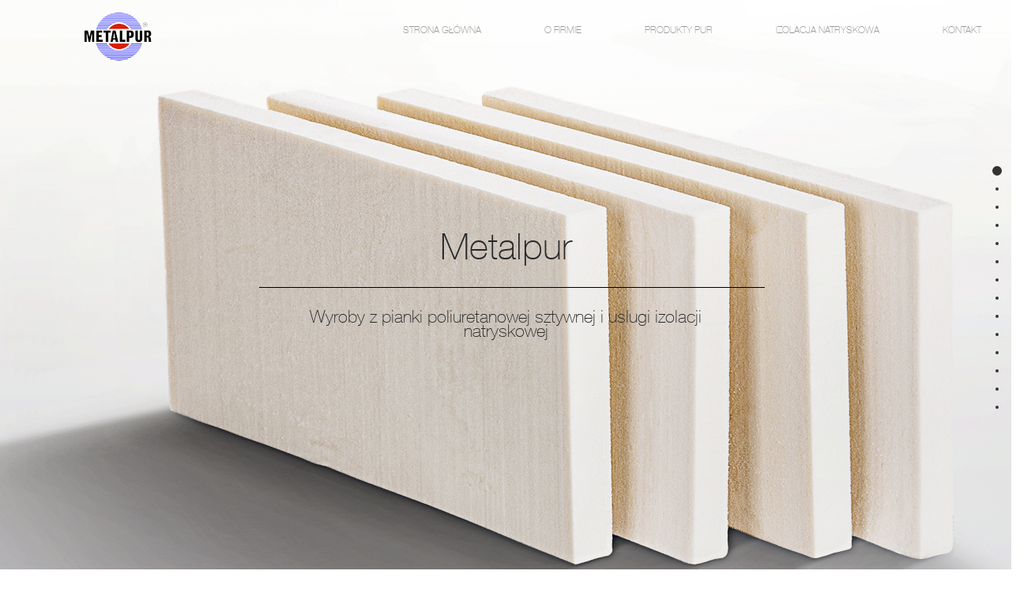

--- FILE ---
content_type: text/html; charset=utf-8
request_url: https://metalpur.com.pl/
body_size: 8645
content:
<!DOCTYPE html
    PUBLIC "-//W3C//DTD XHTML 1.0 Strict//EN"
    "http://www.w3.org/TR/xhtml1/DTD/xhtml1-strict.dtd">
<html xml:lang="pl-PL" lang="pl-PL" xmlns="http://www.w3.org/1999/xhtml">
<head>

<meta http-equiv="Content-Type" content="text/html; charset=utf-8" />
<!-- 
	This website is powered by TYPO3 - inspiring people to share!
	TYPO3 is a free open source Content Management Framework initially created by Kasper Skaarhoj and licensed under GNU/GPL.
	TYPO3 is copyright 1998-2016 of Kasper Skaarhoj. Extensions are copyright of their respective owners.
	Information and contribution at http://typo3.org/
-->

<base href="https://www.metalpur.pl/" />

<title>Metalpur</title>
<meta name="generator" content="TYPO3 CMS" />


<link rel="stylesheet" type="text/css" href="fileadmin/default/templates/MetalpurTemplate/fullPage/jquery.fullPage.css?1467979234" media="all" />
<link rel="stylesheet" type="text/css" href="fileadmin/default/templates/MetalpurTemplate/fullPage/examples.css?1476209741" media="all" />
<link rel="stylesheet" type="text/css" href="fileadmin/default/templates/MetalpurTemplate/bootstrap/css/bootstrap.css?1469454808" media="all" />
<link rel="stylesheet" type="text/css" href="fileadmin/default/templates/MetalpurTemplate/fullPage/metalpur.css?1488574035" media="all" />
<link rel="stylesheet" type="text/css" href="typo3temp/stylesheet_a490dd7cbb.css?1466940192" media="all" />




<script src="https://ajax.googleapis.com/ajax/libs/jquery/1.9.1/jquery.min.js" type="text/javascript"></script>
<script src="https://ajax.googleapis.com/ajax/libs/jqueryui/1.9.1/jquery-ui.min.js" type="text/javascript"></script>
<script src="fileadmin/default/templates/MetalpurTemplate/fullPage/scrolloverflow.js?1472803524" type="text/javascript"></script>
<script src="fileadmin/default/templates/MetalpurTemplate/fullPage/jquery.fullPage.js?1467979234" type="text/javascript"></script>
<script src="fileadmin/default/templates/MetalpurTemplate/fullPage/examples.js?1467979234" type="text/javascript"></script>
<script src="typo3temp/javascript_dd82474708.js?1466940192" type="text/javascript"></script>

<script type="text/javascript">
/*<![CDATA[*/
/*templavoila#d2beb7d3be422abe9a60f4800fa914e3*/

		$(document).ready(function()
		{			
			$('.section').each(function(i)
			{
				$(this).attr('id', 'section' + (i + 1));
				$(this).css('background', 'url(' + $(this).find('.bg-url').attr('src') + ') no-repeat scroll center center');
				$(this).css('padding', '0 0 0 0');
			});						
		});
	

/*templavoila#874230538731f6b693894b35651e331a*/

		$(document).ready(function()
		{
			$('#fullpage').fullpage(
			{
				anchors: ['p1', 'p2', 'p3', 'p4', 'p5', 'p6', 'p7', 'p8', 'p9', 'p10', 'p11', 'p12', 'p13', 'p14', 'p15', 'p16', 'p17', 'p18'],
				slidesNavigation: true,
				navigation: true,
				navigationPosition: 'right',
				menu: '#menu',
				width: 1080
			});
		});		
	

/*]]>*/
</script>



	<meta http-equiv="Content-Type" content="text/html; charset=utf-8" />
	<meta name="keywords" content="Metalpur, pianka sztywna, PUR, płyty, natrysk, Bydgoszcz" />
	<meta name="description" content="Metalpur - Produkujemy płyty cięte, odlewane i formowane również w okładzinach w zależności od potrzeb klientów. W swojej ofercie posiadamy także otuliny dzielone wielokrotnego użycia na: rurociągi, zawory, wymienniki ciepła itp. 
	Wykonujemy natryskowe usługi termoizolacyjne z pianki PUR dla powierzchni poziomych i pionowych budynków, magazynów, przechowalni, pomieszczeń hodowlanych, obiektów przemysłowych i instalacji. Usługi natryskowe poszerzone są o technologię wylewania i zalewania pianką PUR." />
<title> Metalpur </title>


<link href="typo3conf/ext/titech_contacts/Resources/Public/CSS/contacts/titech_contacts.css" rel="stylesheet" type="text/css" media="all" />
</head>
<body>


	<div id="menu-wrapper">
    <img src="fileadmin/default/templates/MetalpurTemplate/images/logo-small.png" id="logo" class="img-responsive">
    <ul id="menu">
      <li data-menuanchor="p1" class=""><a href="#p1">STRONA GŁÓWNA</a></li>
      <li data-menuanchor="p2" class=""><a href="#p2">O FIRMIE</a></li>
      <li data-menuanchor="p3" class=""><a href="#p3">PRODUKTY PUR</a></li>
      <li data-menuanchor="p10" class=""><a href="#p9">IZOLACJA NATRYSKOWA</a></li>
      <li data-menuanchor="p17" class=""><a href="#p14">KONTAKT</a></li>
    </ul>
</div>
	
	<div id="fullpage">
	<!--  CONTENT ELEMENT, uid:68/templavoila_pi1 [begin] -->
		<div class="section " id="">
			<img class="bg-url" src="fileadmin/default/templates/MetalpurTemplate/images/Background-First.jpg" alt="" />
			<div class="metal-content">
				<div class="row row-centered">
					<div class="box">
						<div class="col-md-6 col-md-offset-3">
							<h1>Metalpur</h1>
							<div class="line">
								<img src="fileadmin/default/templates/MetalpurTemplate/images/BlackDash.png" alt="" />
							</div>
							<h3>Wyroby z pianki poliuretanowej sztywnej i usługi izolacji natryskowej</h3>
						</div>
					</div>
				</div>
			</div>
		</div>
	<!--  CONTENT ELEMENT, uid:68/templavoila_pi1 [end] -->
		
	<!--  CONTENT ELEMENT, uid:69/templavoila_pi1 [begin] -->
		<div class="section " id="">
			<img class="bg-url" src="fileadmin/default/templates/MetalpurTemplate/images/Background-White.jpg" alt="" />
			<div class="metal-content">
				<div class="row row-centered">
					<div class="box">
						<div class="col-sm-12 box-text">
							<div class="col-sm-7 col-first col col-md-offset-1">
								<div class="to-hide-2">
									<br /><br /><br /><br /><br /><br />
								</div>	
								<img src="fileadmin/default/templates/MetalpurTemplate/images/ImageBoss2.png" class="img-responsive" alt="" />
							</div>
							<div class="col-sm-4 col-second col">
							<div class="to-hide-1">
								<br /><br /><br /><br /><br /><br />
							</div>
							<div class="to-hide-2">
								<br /><br /><br /><br /><br /><br />
							</div>									
							<h4>O Firmie</h4>
<p class="bodytext">Zakład Remontowo Produkcyjny METALPUR Sp. z o.o. powstał w wyniku prywatyzacji Zakładów Chemicznych &quot;Organika - Zachem&quot; w Bydgoszczy w roku 1992. Jako pierwsi w Polsce rozpoczęliśmy produkcję materiałów izolacji ciepło i zimnochronnych z pianki poliuretanowej sztywnej na skalę przemysłową. Długoletnie doświadczenie jest naszym atutem. Swoje produkty sprzedajemy w Polsce i zagranicą na terenie Unii Europejskiej. W naszej ofercie znajdą Państwo wyroby z pianki PUR sztywnej takie jak: bloki, płyty cięte, otuliny, ule i inne. Wykonujemy również usługi izolacji natryskowej z pianki PUR zamknięto-komórkowej dla powierzchni poziomych i pionowych budynków, magazynów, przechowalni, pomieszczeń hodowlanych, obiektów przemysłowych i instalacji. Usługi natryskowe poszerzone są o technologię wylewania i zalewania pianką PUR. </p>
							</div>
						</div>
					</div>
				</div>
			</div>
		</div>
	<!--  CONTENT ELEMENT, uid:69/templavoila_pi1 [end] -->
		
	<!--  CONTENT ELEMENT, uid:75/templavoila_pi1 [begin] -->
		<div class="section " id="">
			<img class="bg-url" src="fileadmin/default/templates/MetalpurTemplate/images/Background-Products.jpg" alt="" />
			<div class="metal-content">
				<div class="row row-centered">
					<div class="box products">
						<div class="col-md-4 col-md-offset-0 white-text">
							<h1>PRODUKTY PUR</h1>
							<h2>niezmienne przez lata</h2>
							<div class="line">
								<img src="fileadmin/default/templates/MetalpurTemplate/images/WhiteDash-produkty.png" alt="" />
							</div>
							<div><p class="bodytext">W naszym asortymencie posiadamy między innymi:</p><div class="products-navigation"><p class="bodytext"><a href="#p4/">Bloki</a></p>
<p class="bodytext"><a href="#p5/">Płyty</a></p>
<p class="bodytext"><a href="#p6/">Otuliny</a></p>
<p class="bodytext"><a href="#p7/">Ule</a></p>
<p class="bodytext"><a href="#p8/">Dodatkowe usługi</a></p></div><p class="bodytext">Produkty z pianki PUR wyróżniają się najniższym współczynnikiem przewodności cieplnej na rynku, za sprawą budowy zamknięto komórkowej. Oprócz bardzo dobrych właściwości termoizolacyjnych, zapewnia niską nasiąkliwość wilgoci, zapewniając długoletnią odporność na warunki atmosferyczne. Produkty z pianki PUR cechuje niezmienność swoich pierwotnych parametrów przez min. 25 lat eksploatacji. </p></div>
						</div>
					</div>
				</div>
			</div>
		</div>
	<!--  CONTENT ELEMENT, uid:75/templavoila_pi1 [end] -->
		
	<!--  CONTENT ELEMENT, uid:67/templavoila_pi1 [begin] -->
		<div class="section " id="">
			<img class="bg-url" src="fileadmin/default/templates/MetalpurTemplate/images/Background-Grey-Product-1.jpg" alt="" />
			<div class="metal-content">
				<div class="row row-centered">
					<div class="box">
						<div class="row">
							<div class="col-sm-12 box-text product-box">
								<div class="col-sm-3 col-sm-offset-1 col-first col product-text-col"><h5>Produkty PUR</h5>
<h1>BLOKI</h1>
<p class="bodytext">Bloki otrzymuje się poprzez spienienie pianki metodą periodyczną w formach. Struktura bloków jest wielokomórkowa i równomierna, o komórkach zamkniętych w 96%. Bloki są w kształcie prostopadłościanu, w odcieniu koloru żółtego.</p>
<p class="bodytext">Oferujemy bloki małe dostępne w trzech gęstościach 45, 60 i 80 kg/m3. Bloki średnie i duże dostępne w gęstości 45kg/m3. </p></div>
								<div class="col-sm-4 col-second col">
									<div class="product-img">
										<img src="uploads/tx_templavoila/product2.png" width="718" height="691"  class="img-responsive"  alt=""  />
									</div>
								</div>
								<div class="col-sm-4 col-third col product-details-col"><h4>WŁASNOŚCI UŻYTKOWE</h4><ul class="ul-details"><li>odporne na butwienie i gnicie, warunki atmosferyczne, bezwonne, nie wydzielają szkodliwych substancji, odporne na działanie roztworów (kwasów i zasad) i rozpuszczalników,</li> <li>zachowują stabilność struktury, wymiarów i kształtów oraz właściwości fizykochemicznych w czasie wieloletniego eksploatowania</li> <li>obróbka bloków bardzo łatwa przez cięcie narzędziami do drewna, tworzyw sztucznych, metali,</li> <li>na powierzchnie bloków łatwo nakłada się farby olejne, emulsyjne, lakiery oraz folie i powłoki z tworzyw sztucznych i metali, można je łączyć z innymi materiałami budowlanymi jak cement czy gips.</li> <li>pochłaniają i tłumią dźwięki i drgania,</li></ul><h4>ZASTOSOWANIE</h4><ul class="ul-details"><li>poddawane obróbce mechanicznej wykorzystywane np. do budowy ścianek wspinaczkowych.</li></ul></div>
							</div>
						</div>
						<div class="row">
							<div class="col-sm-3 col-sm-offset-1">
								<table>
									  <tr>
										<th>
											<img src="uploads/tx_templavoila/wymiary.png" width="150" height="100"  class="img-responsive"  alt=""  />
										</th>
										<th>
											<br /><br />
											<div class="info-d"><p class="bodytext"><b>mały:</b> 1580x480x480 mm</p>
<p class="bodytext"><b>średni:</b> 2000x1000x400 mm </p>
<p class="bodytext"><b>duży:</b> 2460x620x500 mm </p></div>
										 </th>
									  </tr>
								</table>
							</div>
							<div class="col-sm-4">
								<span class="download-prices"></span>
							</div>
						</div>
					</div>
				</div>
			</div>
		</div>
	<!--  CONTENT ELEMENT, uid:67/templavoila_pi1 [end] -->
		
	<!--  CONTENT ELEMENT, uid:66/templavoila_pi1 [begin] -->
		<div class="section " id="">
			<img class="bg-url" src="fileadmin/default/templates/MetalpurTemplate/images/Background-Grey-Product-1.jpg" alt="" />
			<div class="metal-content">
				<div class="row row-centered">
					<div class="box">
						<div class="row">
							<div class="col-sm-12 box-text product-box">
								<div class="col-sm-3 col-sm-offset-1 col-first col product-text-col"><h5>Produkty PUR</h5>
<h1>PŁYTY</h1>
<p class="bodytext">Płyty otrzymuje się metodą cięcia mechanicznego z bloków małych, średnich i dużych wykonanych ze sztywnej pianki poliuretanowej, zachowując przy tym swoje właściwości termoizolacyjne. W naszej ofercie dostępne są płyty o grubości od 10mm. Dopuszczalne odchyłki wymiarowe na długości i szerokości dla płyt o grubości do 100mm +/-1mm, a powyżej tej grubości +/-2mm. Na życzenie klienta płyty mogą być nacięte w kostkę, podklejone firanką lub bez firanki. </p></div>
								<div class="col-sm-4 col-second col">
									<div class="product-img">
										<img src="uploads/tx_templavoila/product1.png" width="718" height="691"  class="img-responsive"  alt=""  />
									</div>
								</div>
								<div class="col-sm-4 col-third col product-details-col"><h4>WŁASNOŚCI UŻYTKOWE</h4><ul class="ul-details"><li>odporne na butwienie i gnicie, warunki atmosferyczne, bezwonne, nie wydzielają szkodliwych substancji, odporne na działanie roztworów (kwasów, zasad) i rozpuszczalników,</li> <li>zachowują stabilność struktury, wymiarów i kształtów oraz właściwości fizykochemicznych w czasie wieloletniego eksploatowania</li> <li>obróbka płyt bardzo łatwa przez cięcie narzędziami do drewna, tworzyw sztucznych, metali,</li> <li>na powierzchnie płyt łatwo nakłada się farby olejne, emulsyjne, lakiery oraz folie i powłoki z tworzyw sztucznych i metali, można je łączyć z innymi materiałami budowlanymi jak cement czy gips.</li> <li>pochłaniają i tłumią dźwięki i drgania,</li></ul><h4>ZASTOSOWANIE</h4><ul class="ul-details"><li>w termoizolacji ścian, podłóg, stropów, stropodachów, dachów spadzistych i jako rdzeń płyt warstwowych,</li> <li>płyty podklejone firanką nacięte w kostkę stosuje się m.in. do izolacji zbiorników</li></ul></div>
							</div>
						</div>
						<div class="row">
							<div class="col-sm-3 col-sm-offset-1">
								<table>
									  <tr>
										<th>
											<img src="uploads/tx_templavoila/wymiary_01.png" width="150" height="100"  class="img-responsive"  alt=""  />
										</th>
										<th>
											<br /><br />
											<div class="info-d"><p class="bodytext"><b>mały:</b> 1580x480x od 10 do 480 mm</p>
<p class="bodytext"><b>średni:</b> 2000x1000x od 10 do 400 mm </p>
<p class="bodytext"><b>duży:</b> 2460x620x od 10 do 500 mm </p></div>
										 </th>
									  </tr>
								</table>
							</div>
							<div class="col-sm-4">
								<span class="download-prices"></span>
							</div>
						</div>
					</div>
				</div>
			</div>
		</div>
	<!--  CONTENT ELEMENT, uid:66/templavoila_pi1 [end] -->
		
	<!--  CONTENT ELEMENT, uid:72/templavoila_pi1 [begin] -->
		<div class="section " id="">
			<img class="bg-url" src="fileadmin/default/templates/MetalpurTemplate/images/Background-Grey-Product-1.jpg" alt="" />
			<div class="metal-content">
				<div class="row row-centered">
					<div class="box">
						<div class="row">
							<div class="col-sm-12 box-text product-box">
								<div class="col-sm-3 col-sm-offset-1 col-first col product-text-col"><h5>Produkty PUR</h5>
<h1>OTULINY</h1>
<p class="bodytext">Wykonane ze pianki poliuretanowej, mają kształt cylindryczny, odpowiadający geometrii np. izolowanej rury. Kompletną izolację stanowią przeważnie dwie otuliny połówkowe z wzdłużnymi i czołowymi zamkami, które po złożeniu eliminują szczeliny, oraz ułatwiają montaż i mogą być wielokrotnie montowane i demontowane.</p>
<p class="bodytext">W naszej ofercie znajdą Państwo także otuliny dla wymienników ciepła jad, odmulaczy, filtroodmulników, stabilizatorów, zaworów, zaworów kulowych, produkowane w kształtach odpowiednio do nich dobranych.</p></div>
								<div class="col-sm-4 col-second col">
									<div class="product-img">
										<img src="uploads/tx_templavoila/product3.png" width="718" height="691"  class="img-responsive"  alt=""  />
									</div>
								</div>
								<div class="col-sm-4 col-third col product-details-col"><h4>WŁASNOŚCI UŻYTKOWE</h4><ul class="ul-details"><li>odporne na butwienie i gnicie, warunki atmosferyczne, bezwonne, nie wydzielają szkodliwych substancji, odporne na działanie roztworów (kwasów i zasad) i rozpuszczalników,</li> <li>zachowują stabilność struktury, wymiarów i kształtów oraz właściwości fizykochemicznych w czasie wieloletniego eksploatowania</li> <li>obróbka otulin bardzo łatwa przez cięcie narzędziami do drewna, tworzyw sztucznych, metali,</li> <li>na powierzchnie otulin łatwo nakłada się farby olejne, emulsyjne, lakiery oraz folie i powłoki z tworzyw sztucznych i metali, można je łączyć z innymi materiałami budowlanymi jak cement czy gips.</li> <li>pochłaniają i tłumią dźwięki i drgania,</li> <li>otuliny wielokrotnego użytku dzięki możliwości łączenia dwóch połówek</li></ul><h4>ZASTOSOWANIE</h4><ul class="ul-details"><li>przy wykonywaniu izolacji ciepło i zimnochronnej na rurociągach, zaworach kulowych, zbiornikach wszelkiego rodzajów oraz pojemnikach.</li></ul></div>
							</div>
						</div>
						<div class="row">
							<div class="col-sm-3 col-sm-offset-1">
								<table>
									  <tr>
										<th>
											
										</th>
										<th>
											<br /><br />
											<div class="info-d"></div>
										 </th>
									  </tr>
								</table>
							</div>
							<div class="col-sm-4">
								<span class="download-prices">
									<a href="http://www.metalpur.pl/fileadmin/user_upload/Documents/Otuliny.pdf"><span class="download-prices"><img src="fileadmin/default/templates/MetalpurTemplate/images/IconCost.png" class="img-responsive" /></span></a>
								</span>
							</div>
						</div>
					</div>
				</div>
			</div>
		</div>
	<!--  CONTENT ELEMENT, uid:72/templavoila_pi1 [end] -->
		
	<!--  CONTENT ELEMENT, uid:73/templavoila_pi1 [begin] -->
		<div class="section " id="">
			<img class="bg-url" src="fileadmin/default/templates/MetalpurTemplate/images/Background-Grey-Product-1.jpg" alt="" />
			<div class="metal-content">
				<div class="row row-centered">
					<div class="box">
						<div class="row">
							<div class="col-sm-12 box-text product-box">
								<div class="col-sm-3 col-sm-offset-1 col-first col product-text-col"><h5>Produkty PUR</h5>
<h1>ULE</h1>
<p class="bodytext">Ule produkowane z pianki poliuretanowej charakteryzują się wysoką trwałością oraz bardzo dobrą izolacją termiczną. Ule z pianki PUR są idealnym produktem nadającym się do hodowli pszczół, gdyż wyroby te są nieszkodliwe dla zdrowia ludzi i zwierząt, nie powodują alergii. Zapewniają rodziną pszczelim odpowiednie warunki bytowe. W naszej ofercie znajdują się elementy ula wielkopolskiego oraz korpusy ostrowskie średnie.</p></div>
								<div class="col-sm-4 col-second col">
									<div class="product-img">
										<img src="uploads/tx_templavoila/ul_01.png" width="718" height="691"  class="img-responsive"  alt=""  />
									</div>
								</div>
								<div class="col-sm-4 col-third col product-details-col"><h4>WŁASNOŚCI UŻYTKOWE</h4><ul class="ul-details"><li>odporne na butwienie i gnicie, warunki atmosferyczne, bezwonne, nie wydzielają szkodliwych substancji, odporne na działanie roztworów (kwasów i zasad) i rozpuszczalników,</li> <li>zachowują stabilność struktury, wymiarów i kształtów oraz właściwości fizykochemicznych w czasie wieloletniego eksploatowania,</li> <li>obróbka uli bardzo łatwa przez cięcie narzędziami do drewna, tworzyw sztucznych, metali,</li> <li>na powierzchnie uli łatwo nakłada się farby olejne, emulsyjne, lakiery,</li> <li>ule z pianki PUR charakteryzują się niższą wagą niż ule drewniane.</li></ul></div>
							</div>
						</div>
						<div class="row">
							<div class="col-sm-3 col-sm-offset-1">
								<table>
									  <tr>
										<th>
											<img src="uploads/tx_templavoila/wymiary_03.png" width="150" height="100"  class="img-responsive"  alt=""  />
										</th>
										<th>
											<br /><br />
											<div class="info-d"><p class="bodytext"><b>Daszek:</b> 490x490x75mm </p>
<p class="bodytext"><b>Dennica:</b> 450x450x50mm </p>
<p class="bodytext"><b>Korpus duży:</b> 450x450x265mm </p>
<p class="bodytext"><b>Korpus mały:</b> 450x450x140mm </p>
<p class="bodytext"><b>Powałka:</b> 450x450x40mm </p>
<p class="bodytext"><b>Złożony ul:</b> 500x500x850mm </p></div>
										 </th>
									  </tr>
								</table>
							</div>
							<div class="col-sm-4">
								<span class="download-prices"></span>
							</div>
						</div>
					</div>
				</div>
			</div>
		</div>
	<!--  CONTENT ELEMENT, uid:73/templavoila_pi1 [end] -->
		
	<!--  CONTENT ELEMENT, uid:85/templavoila_pi1 [begin] -->
		<div class="section " id="">
			<img src="uploads/tx_templavoila/bg-tr.jpg" width="1920" height="1080"  class="bg-url"  alt=""  />
			<div class="metal-content">
				<div class="row row-centered">
					<div class="box">
						<div class="col-sm-6 box-text col-md-offset-3 product-details-col">
							<h1>Pianka PUR - Dodatkowe usługi</h1>
							<br />
							<br />
							<ul class="ul-products">
								<li>
									<img src="uploads/tx_templavoila/__06.png" width="60" height="57"   alt=""  />
									<p>Wycinanie kształtek z bloków</p>
								</li>
								<li>
									<img src="uploads/tx_templavoila/__07.png" width="60" height="57"   alt=""  />
									<p>Sprzedaż granulatu i proszku</p>
								</li>
								<li>
									<img src="uploads/tx_templavoila/__08.png" width="60" height="57"   alt=""  />
									<p>Wypełnianie form dostarczonych przez klienta</p>
								</li>
								<li>
									<img src="uploads/tx_templavoila/__09.png" width="60" height="57"   alt=""  />
									<p>Realizacja indywidualnych projektów</p>
								</li>
								<li>
									
									<p></p>
								</li>
							</ul>
							<div class="to-hide-1400">
								<br /><br /><br /><br />
							</div>	
							<p style="text-align: center">Oferujemy dogodne warunki współpracy, każdorazowo uwzględniając indywidualne potrzeby naszych klientów. Zapraszamy do współpracy.</p>
						</div>
					</div>
				</div>
			</div>
		</div>
	<!--  CONTENT ELEMENT, uid:85/templavoila_pi1 [end] -->
		
	<!--  CONTENT ELEMENT, uid:78/templavoila_pi1 [begin] -->
		<div class="section " id="">
			<img class="bg-url" src="fileadmin/default/templates/MetalpurTemplate/images/Background-Product2.jpg" alt="" />
			<div class="metal-content">
				<div class="row row-centered">
					<div class="box person white-text">
						<div class="col-md-4 col-md-offset-1" style="padding: 140px 0 0 140px;">
							<h1>NATRYSKI TERMOIZOLACYJNE</h1>
							<h2>Z myślą o przyszłości</h2>
							<div class="line">
								<img src="fileadmin/default/templates/MetalpurTemplate/images/WhiteDash-produkty.png" alt="" />
							</div>
							<h3> Metalpur oferuje system natryskowy opracowany do izolacji termicznej wewnętrznej poddaszy, stropów, posadzek, obiektów przemysłowych oraz zewnętrznej izolacji, takich jak ścian fundamentowych w tym chłodni, kurników, przechowalni produktów spożywczych. Ocieplanie pianką poliuretanowa to doskonałe własności izolacyjne, które charakteryzują się szczelnością i wytrwałością. Nasza pianka wypiera inne technologie takie jak wełna mineralna i styropian. Już teraz dowiedz się jak budować mądrzej z myślą o przyszłości.</h3>
						</div>
					</div>
				</div>
			</div>
		</div>
	<!--  CONTENT ELEMENT, uid:78/templavoila_pi1 [end] -->
		
	<!--  CONTENT ELEMENT, uid:79/templavoila_pi1 [begin] -->
		<div class="section " id="">
			<img class="bg-url" src="fileadmin/default/templates/MetalpurTemplate/images/Background-Service-1.jpg" alt="" />
			<div class="metal-content">
				<div class="row row-centered">
					<div class="box">
						<div class="col-sm-12 box-text">
							<div class="col-sm-4 col-first col"><h4>NATRYSK TERMOIZOLACYJNY</h4>
<p class="bodytext">Ze względu na swoje właściwości użytkowe sztywna pianka PUR znajduje zastosowanie w rolnictwie, przemyśle, budownictwie mieszkaniowym i budynkach użyteczności publicznej.</p>
<p class="bodytext">Natrysk już 3 cm wyeliminuje problem skraplania, a także zapewni odpowiednią warstwę izolacji. Wykonana izolacja nie chłonie wilgoci, drobnoustrojów, grzybów i jest przy tym bardzo wytrzymała.</p>
<p class="bodytext">Metoda natrysku pianką PUR przyczynia się do obniżenia kosztów za ogrzewanie budynku oraz do mniejszego obciążenia konstrukcji w porównaniu do powszechnie stosowanych materiałach izolacyjnych. </p>
<p class="bodytext">Dodatkową zaletą jest szybka realizacja, gdyż 2 osoby są w stanie pokryć jednorazowo pianką PUR 300m2 metodą natryskową wypełniając dokładnie każdą powierzchnię zapewniając 100% szczelności.</p></div>
							<div class="col-sm-4 col-first col">
							</div>
							<div class="col-sm-4 col-second col"><h4>WŁASNOŚCI UŻYTKOWE</h4><ul class="ul-details"><li>najniższy współczynnik przewodzenia ciepła, który wypiera dotychczasowe sposoby dociepleń wełną mineralna i styropianem, przekładając się na oszczędność energii cieplnej,</li> <li>mały ciężar pokrycia, bardzo dobra przyczepność do podłoża, pochłaniająca i tłumiąca dźwięki i drgania,</li> <li>szybka aplikacja, bez spoinowe, całkowite wypełnienie lub pokrycie izolowanych powierzchni pozwala uniknąć wystąpienia mostków termicznych,</li> <li>odporne na butwienie i gnicie, warunki atmosferyczne, bezwonne, nie wydzielają szkodliwych substancji, odporne na działanie roztworów (kwasów i zasad) i rozpuszczalników,</li> <li>wysoka odporność termiczna, samo gasnąca, nie pyli, nie wywołuje reakcji alergicznych, nie stanowi pożywki dla gryzoni, owadów czy innych zwierząt.</li></ul></div>
						</div>
					</div>
				</div>
			</div>
		</div>
	<!--  CONTENT ELEMENT, uid:79/templavoila_pi1 [end] -->
		
	<!--  CONTENT ELEMENT, uid:71/templavoila_pi1 [begin] -->
		<div class="section " id="">
			<img class="bg-url" src="fileadmin/default/templates/MetalpurTemplate/images/Background-Grey-Product-3.jpg" alt="" />
			<div class="metal-content">
				<div class="row row-centered">
					<div class="box">
						<div class="col-md-10 col-md-offset-1">
							<h1>Porównanie grubości pianki PUR do innych materiałów izolacyjnych</h1>
							<br /><br />
							<img src="uploads/tx_templavoila/Materials.png" width="1592" height="393"  class="img-responsive"  alt=""  />
							<br />
							<div class="col-md-6 col-md-offset-3"><p style="text-align: center" class="bodytext">Aby uzyskać wymaganą izolacyjność, należy zastosować termoizolację o odpowiedniej grubości. W zależności od materiału grubości te będą się różnić, co ma znaczenie w miejscach, w których należy zmniejszyć warstwę izolacji czy ograniczyć obciążenie konstrukcji. Grubość warstwy izolacji materiałów dostępnych na rynku przedstawiono powyżej. Cieńsza izolacja wykonana z pianki PUR jest efektywniejsza od styropianu i wełny mineralnej. Jeżeli chodzi o obciążenie konstrukcji, to ciężar poliuretanu i styropianu jest zbliżony, kilkakrotnie zaś mniejszy niż wełny mineralnej. A zatem izolacja pianką PUR daje najkorzystniejszy efekt izolacji przy najmniejszej grubości i małym obciążeniu konstrukcji.</p></div>
						</div>
					</div>
				</div>
			</div>
		</div>
	<!--  CONTENT ELEMENT, uid:71/templavoila_pi1 [end] -->
		
	<!--  CONTENT ELEMENT, uid:76/templavoila_pi1 [begin] -->
		<div class="section " id="">
			<img src="uploads/tx_templavoila/Background-Bojleron_01.jpg" width="1920" height="1080"  class="bg-url"  alt=""  />
			<div class="metal-content">
				<div class="row row-centered">
					<div class="box">
						<div class="col-md-12">
							<h1>Natryski Izolacyjne z Pianki PUR</h1>
							<br />
							<br />
							
							<div class="col-md-4 col-md-offset-2">
								<h2></h2>
								<ul class="ul-products">
									<li>
										<img src="uploads/tx_templavoila/__10.png" width="60" height="57"   alt=""  />
										<p>Pomieszczeń inwentarskich,</p>
									</li>
									<li>
										<img src="uploads/tx_templavoila/__11.png" width="60" height="57"   alt=""  />
										<p>Hal przemysłowych i produkcyjnych,</p>
									</li>
									<li>
										<img src="uploads/tx_templavoila/__12.png" width="60" height="57"   alt=""  />
										<p>Fundamentów, ścian i dachów,</p>
									</li>
								</ul>
								<p style="text-align: left"></p>
							</div>
							<div class="col-md-4 col-md-offset-0">
								<h2></h2>
								<ul class="ul-products">
									<li>
										<img src="uploads/tx_templavoila/__13.png" width="60" height="57"   alt=""  />
										<p>Kontenerów, komór chłodniczych, zbiorników, kaset drzwi</p>
									</li>
									<li>
										<img src="uploads/tx_templavoila/__14.png" width="60" height="57"   alt=""  />
										<p>Oczek wodnych</p>
									</li>
									<li>
										<img src="uploads/tx_templavoila/__15.png" width="60" height="57"   alt=""  />
										<p>Różnych elementów dla wielu dziedzin gospodarki</p>
									</li>
								</ul>
								<p style="text-align: left"></p>
							</div>
						</div>
					</div>
				</div>
			</div>
		</div>
	<!--  CONTENT ELEMENT, uid:76/templavoila_pi1 [end] -->
		
	<!--  CONTENT ELEMENT, uid:77/templavoila_pi1 [begin] -->
		<div class="section " id="">
			<img src="uploads/tx_templavoila/Background-White.jpg" width="1920" height="1080"  class="bg-url"  alt=""  />
			<div class="metal-content">
				<div class="row row-centered">
					<div class="box">
						<div class="col-sm-6 box-text col-md-offset-3 product-details-col">
							<h1>Pianka PUR to:</h1>
							<br />
							<br />
							<ul class="ul-products">
								<li>
									<img src="uploads/tx_templavoila/v_06.png" width="62" height="62"   alt=""  />
									<p>Najlepsze właściwości termoizolacyjne na rynku</p>
								</li>
								<li>
									<img src="uploads/tx_templavoila/v_07.png" width="62" height="62"   alt=""  />
									<p>Najkorzystniejszy efekt izolacyjny przy najmniejsze grubości i małym obciążeniu konstrukcji</p>
								</li>
								<li>
									<img src="uploads/tx_templavoila/v_08.png" width="62" height="62"   alt=""  />
									<p>Odporność na chemikalia i odporność biologiczna</p>
								</li>
								<li>
									<img src="uploads/tx_templavoila/v_03.png" width="62" height="62"   alt=""  />
									<p>Zachowanie właściwości materiałów w czasie</p>
								</li>
								<li>
									<img src="uploads/tx_templavoila/v_04.png" width="62" height="62"   alt=""  />
									<p>Eliminacja problemów z występowaniem mostków termicznych</p>
								</li>
							</ul>
							<div class="to-hide-1400">
								<br /><br /><br /><br />
							</div>	
							<p style="text-align: center"></p>
						</div>
					</div>
				</div>
			</div>
		</div>
	<!--  CONTENT ELEMENT, uid:77/templavoila_pi1 [end] -->
		
	<!--  CONTENT ELEMENT, uid:82/templavoila_pi1 [begin] -->
		<div class="section " id="">
			<img class="bg-url" src="fileadmin/default/templates/MetalpurTemplate/images/Background-Contact.jpg" alt="" />
			<div class="metal-content">
				<div class="row row-centered">
					<div class="box">
						<div class="col-sm-6 box-text col-md-offset-3 contact form">
							<h1>Kontakt</h1>
							<div class="contact-from-form">
	<!--  CONTENT ELEMENT, uid:59/list [begin] -->
		
		<!--  Plugin inserted: [begin] -->
			


	<!--

		BEGIN: Content of extension "titech_contacts", plugin "tx_titechcontacts_pi1"

	-->
	<div class="tx-titechcontacts-pi1">
		
		<div id="tabs-3" class="tx-tab-panel-item"> <div id="wrapper"><div id="send" class="animate form"><form action="" method="post" enctype="multipart/form-data" name="email_with_attach">
							
							<div class="succesbox" >
								<p>Wiadomość wysłana poprawnie</p>
							</div>
							
							<div class="failbox" ><p>Proszę uzupełnić dane poprawnie</p></div>
							<p>
								<input id="name" type="text" name="name" required="required" type="text" placeholder="Imię i Nazwisko">
							</p>
							<p>
								<input id="email" required="required" type="email" name="email" placeholder="Email">
							</p>
							<p>
								<input id="phone" required="required" type="text" name="phone" placeholder="Telefon">
							</p>
							<p>
								<textarea id="messagebox" required="required" rows="6" cols="50" placeholder="Treść wiadomości"></textarea>
							</p>
							<p class="send button">
								<input  class="sendbtn" type="submit" name="sendmsg" value="Wyślij" onclick()>
							</p>
						</form></div></div></div>
					<link rel="stylesheet" href="typo3conf/ext/titech_contacts/Resources/Public/CSS/contacts/titech_contacts.css" />
					<link rel="stylesheet" href="http://code.jquery.com/ui/1.9.1/themes/humanity/jquery-ui.css" />

					
					<script type="text/javascript">
					$(".succesbox").css("display","none");
				
					
					//send button click
					$(".sendbtn").click(function(){
							$(".succesbox").css("display","none");
												
							var name=document.getElementById("name").value;
							var email=document.getElementById("email").value;
							var phone=document.getElementById("phone").value;
							var message=document.getElementById("messagebox").value;
							if(name!="" && email!="" && phone!="" && message!="" ){
							$.ajax({
									url: "index.php?eID=myextension",
									dataType: "json",
									data: "name="+name+"&email="+email+"&phone="+phone+"&message="+message,
									success: function(msg) {
										if(msg.status == "success"){
											$("#name").val("");
											$("#phone").val("");
											$("#email").val("");
											$("#messagebox").val("");
											//alert(msg.status);
											$(".succesbox").css("display","block");
											$(".failbox").css("display","none");
											//$("#tabs-3 tbody").append(msg.status)
											}
											else if(msg.status == "fail")
											{
											//alert("Please fill the fields");			
											$(".succesbox").css("display","none");
											$(".failbox").css("display","block");
											}
											else if(msg.status == "invalidemail")
											{
											//alert("Please provide correct email ");			
											$(".succesbox").css("display","none");
											$(".failbox").css("display","block");
											}
											else if(msg.status == "invalidphone")
											{
											//alert("Please provide correct phone number ");			
											$(".succesbox").css("display","none");
											$(".failbox").css("display","block");
											}
									}
							});
							return false;
						}else{
						//return false;
						}
						
					});




					</script>

					
	
	</div>
	
	<!-- END: Content of extension "titech_contacts", plugin "tx_titechcontacts_pi1" -->

	
		<!--  Plugin inserted: [end] -->
			
	<!--  CONTENT ELEMENT, uid:59/list [end] -->
		</div>
						</div>
						<div class="col-md-12 contact footer">
							<div class="col-sm-6 box-text col-md-offset-3 contact footer">
								<div class="contact-from-footer"><h3>ZAKŁAD REMONTOWO - PRODUKCYJNY METALPUR SP. Z O.O.</h3><div class="row"><div class="col-sm-3 col-sm-offset-3"><p class="bodytext">ul. Wojska Polskiego 65</p>
<p class="bodytext">85-825 Bydgoszcz</p>
<p class="bodytext">NIP: 554-023-19-29</p>
<p class="bodytext">REGON: 090049387</p></div><div class="col-sm-3"><p class="bodytext">tel. (52) 374-85-71</p>
<p class="bodytext">fax. (52) 320-53-55</p>
<p class="bodytext">kom. 669 250 130</p>
<p id="mail" class="bodytext">handlowy@metalpur.pl</p></div></div><p class="bodytext">Kapitał zakładowy: 104 000.00 zł wpłacony w całości. Zakład Remontowo-Produkcyjny Metalpur Sp. z o.o. zarejestrowany jest w Sądzie Rejonowym w Bydgoszczy, XIII Wydział Gospodarczy, pod numerem KRS 0000158472</p></div>
							</div>
						</div>
					</div>
				</div>
			</div>
		</div>
	<!--  CONTENT ELEMENT, uid:82/templavoila_pi1 [end] -->
		</div>
<script type="text/javascript">

  $('#mail').wrapInner('<a href="mailto:handlowy@metalpur.pl"></a>');   

</script>




</body>
</html>

--- FILE ---
content_type: text/css; charset=utf-8
request_url: https://www.metalpur.pl/fileadmin/default/templates/MetalpurTemplate/fullPage/examples.css?1476209741
body_size: 1183
content:
@CHARSET "ISO-8859-1";
/* Reset CSS
 * --------------------------------------- */
body,div,dl,dt,dd,ul,ol,li,h1,h2,h3,h4,h5,h6,pre,
form,fieldset,input,textarea,p,blockquote,th,td {
    padding: 0;
    margin: 0;
}
a{
	text-decoration:none;
}
table {
    border-spacing: 0;
}
fieldset,img {
    border: 0;
}
address,caption,cite,code,dfn,em,strong,th,var {
    font-weight: normal;
    font-style: normal;
}
strong{
	font-weight: bold;
}
ol,ul {
    list-style: none;
    margin:0;
    padding:0;
}
caption,th {
    text-align: left;

}
h1,h2,h3,h4,h5,h6 {
    font-weight: normal;
    font-size: 100%;
    margin:0;
    padding:0;
    color:#444;
}
q:before,q:after {
    content:'';
}
abbr,acronym { border: 0;
}


/* Custom CSS
 * --------------------------------------- */
body{
	font-family: arial,helvetica;
	color: #333;
	color: rgba(0,0,0,0.5);
}
.wrap{
	margin-left: auto;
	margin-right: auto;
	width: 960px;
	position: relative;
}
h1{
	font-size: 6em;
}
p{
	font-size: 2em;
}
.intro p{
	width: 50%;
	margin: 0 auto;
	font-size: 1.5em;
}
.section{
	text-align:center;
}
#menu li {
	display:inline-block;
	margin: 10px;
	color: #000;
	background:#fff;
	background: rgba(255,255,255, 0.5);
	-webkit-border-radius: 10px;
            border-radius: 10px;
}
#menu li.active{
	background:#666;
	background: rgba(0,0,0, 0.5);
	color: #fff;
}
#menu li a{
	text-decoration:none;
	color: #000;
}
#menu li.active a:hover{
	color: #000;
}
#menu li:hover{
	background: rgba(255,255,255, 0.8);
}
#menu li a,
#menu li.active a{
	padding: 9px 18px;
	display:block;
}
#menu li.active a{
	color: #fff;
}
#menu{
	position:fixed;
	top:0;
	right:0;
	height: 40px;
	z-index: 70;

	padding: 0;
	margin:0;
}
.twitter-share-button{
	position: fixed;
	z-index: 99;
	right: 149px;
	top: 9px;
}
#download{
	margin: 10px 0 0 0;
	padding: 15px 10px;
	color: #fff;
	text-shadow: 0 -1px 0 rgba(0,0,0,0.25);
	background-color: #49afcd;
	background-image: -moz-linear-gradient(top, #5bc0de, #2f96b4);
	background-image: -ms-linear-gradient(top, #5bc0de, #2f96b4);
	background-image: -webkit-gradient(linear,0 0,0 100%,from( #5bc0de),to( #2f96b4));
	background-image: -webkit-linear-gradient(top, #5bc0de, #2f96b4);
	background-image: -o-linear-gradient(top, #5bc0de, #2f96b4);
	background-image: linear-gradient(top, #5bc0de, #2f96b4);
	background-repeat: repeat-x;
	filter: progid:DXImageTransform.Microsoft.gradient(startColorstr='#5bc0de', endColorstr='#2f96b4', GradientType=0);
	border-color: #2f96b4 #2f96b4 #1f6377;
	border-color: rgba(0,0,0,.1) rgba(0,0,0,.1) rgba(0,0,0,.25);
	filter: progid:DXImageTransform.Microsoft.gradient(enabled=false);

	-webkit-border-radius: 6px;
	-moz-border-radius: 6px;
	border-radius: 6px;
	vertical-align: middle;
	cursor: pointer;
	display: inline-block;
	-webkit-box-shadow: inset 0 1px 0 rgba(255,255,255,0.2),0 1px 2px rgba(0,0,0,0.05);
	-moz-box-shadow: inset 0 1px 0 rgba(255,255,255,0.2),0 1px 2px rgba(0,0,0,0.05);
	box-shadow: inset 0 1px 0 rgba(255,255,255,0.2),0 1px 2px rgba(0,0,0,0.05);
}
#download a{
	text-decoration:none;
	color:#fff;
}
#download:hover{
	text-shadow: 0 -1px 0 rgba(0,0,0,.25);
	background-color: #2F96B4;
	background-position: 0 -15px;
	-webkit-transition: background-position .1s linear;
	-moz-transition: background-position .1s linear;
	-ms-transition: background-position .1s linear;
	-o-transition: background-position .1s linear;
	transition: background-position .1s linear;
}
#infoMenu{
	height: 20px;
	color: #f2f2f2;
	position:fixed;
	z-index:70;
	bottom:0;
	width:100%;
	text-align:right;
	font-size:0.9em;
	padding:8px 0 8px 0;
}
#infoMenu ul{
	padding: 0 40px;
}
#infoMenu li a{
	display: block;
	margin: 0 22px 0 0;
	color: #333;
}
#infoMenu li a:hover{
	text-decoration:underline;
}
#infoMenu li{
	display:inline-block;
	position:relative;
}
#examplesList{
	display:none;
	background: #282828;
	-webkit-border-radius: 6px;
	-moz-border-radius: 6px;
	border-radius: 6px;
	padding: 20px;
	float: left;
	position: absolute;
	bottom: 29px;
	right: 0;
	width:638px;
	text-align:left;
}
#examplesList ul{
	padding:0;
}
#examplesList ul li{
	display:block;
	margin: 5px 0;
}
#examplesList ul li a{
	color: #BDBDBD;
	margin:0;
}
#examplesList ul li a:hover{
	color: #f2f2f2;
}
#examplesList .column{
	float: left;
	margin: 0 20px 0 0;
}
#examplesList h3{
	color: #f2f2f2;
	font-size: 1.2em;
	margin: 0 0 15px 0;
	border-bottom: 1px solid rgba(0, 0, 0, 0.4);
	-webkit-box-shadow: 0 1px 0 rgba(255, 255, 255, 0.1);
	-moz-box-shadow: 0 1px 0 rgba(255,255,255,0.1);
	box-shadow: 0 1px 0 rgba(255, 255, 255, 0.1);
	padding: 0 0 5px 0;
}



/* Demos Menu
 * --------------------------------------- */
 #demosMenu{
	position:fixed;
	bottom: 10px;
	right:10px;
	z-index: 999;
 }



--- FILE ---
content_type: text/css; charset=utf-8
request_url: https://www.metalpur.pl/fileadmin/default/templates/MetalpurTemplate/fullPage/metalpur.css?1488574035
body_size: 2097
content:
@font-face {
font-family: "Helvetica";
  src: url("4bfcbca43f8e9ab6573aff70d9d3d39c.eot"); /* IE9*/
  src: url("4bfcbca43f8e9ab6573aff70d9d3d39c.eot?#iefix") format("embedded-opentype"), /* IE6-IE8 */
  url("4bfcbca43f8e9ab6573aff70d9d3d39c.woff2") format("woff2"), /* chrome、firefox */
  url("4bfcbca43f8e9ab6573aff70d9d3d39c.woff") format("woff"), /* chrome、firefox */
  url("4bfcbca43f8e9ab6573aff70d9d3d39c.ttf") format("truetype"), /* chrome、firefox、opera、Safari, Android, iOS 4.2+*/
  url("4bfcbca43f8e9ab6573aff70d9d3d39c.svg#Helvetica Neue LT Com 35 Thin") format("svg"); /* iOS 4.1- */
}

h1,
h2,
h3,
h4,
h5,
p,
a
{
    font-family:"Helvetica" !important;
    font-size: 18px;
	line-height: 30px;
	font-style:normal;
    -webkit-font-smoothing: antialiased;
    -webkit-text-stroke-width: 0.0px;
    -moz-osx-font-smoothing: grayscale;
	color: #282828;
	margin: 10px;
	padding: 10px;
}

h1 
{
    font-size: 40px;
	line-height: 40px;
}

h2
{
    font-size: 26px;
}

h4
{
    font-size: 26px;
	text-align:left;
}

p 
{
    font-size: 18px;
	line-height: 30px;
	text-align: left;
}

.section{
	text-align:center;
}

.section{
	background-size: cover;
}

.slide{
	background-size: cover;
}

#slide1{
	background-image: url(fullPage/bg2.jpg);
	padding: 6% 0 0 0;
}
#slide2{
	background-image: url(fullPage/bg5.jpg);
	padding: 6% 0 0 0;
}

#infoMenu li a {
	color: #fff;
}

.bg-url
{
	display:none;
}

#menu-wrapper #menu
{
	right:0;
	width: 70%;	
}

#menu-wrapper
{
    position: fixed;
    top: 0;
    left: 0;
    height: 40px;
    z-index: 60;
    width: 100%;
    padding: 0;
    margin: 0;
}

#logo
{

}

.line 
{
	display: block;
	background-image: url(images/BlackDash.png);
}

.col 
{
	padding: 30px;
}

.box.person
{

}

.box.products
{
    position: absolute;
    top: 150px;
	left: 60px;
    z-index: 40;
}

.sign
{
	text-align: left;
	float:left;
	margin-left: 15px;
}

.white-text h1,
.white-text h2,
.white-text h3,
.white-text h4,
.white-text h5,
.white-text p
{
	color: #fff;
}

.black-text h1,
.black-text h2,
.black-text h3,
.black-text h4,
.black-text h5,
.black-text p
{
	color: #000;
}

#menu-wrapper #menu li
{
	background: none;
}

#menu a
{
	margin: 10px;
	padding: 10px;
}

#menu li a
{
	color: #999;
}

#menu li.active a
{
	color: #999;
}

#menu li.active a:hover
{
	color: #999;
}

#menu-wrapper #menu
{
	width: auto;
}

.product-details-col
{
	padding-left: 110px;
}

#section8 .product-details-col ul
{
	padding-left: 110px;
}

.ul-details
{
	list-style-type: circle;
	margin-left: 37px;
	padding-right: 50px;
}

.ul-details li
{
	text-align:left;
	line-height: 25px;
}

.product-box
{
	padding-top: 70px;
}

.product-text-col h5,
.product-text-col h1
{
	text-align:left;
}

.download-prices h5,
.download-prices a,
.download-prices img
{
	text-align: left;
}

a:hover
{
	text-decoration: none;
}

a:hover h5
{
	text-decoration: none;
	color: #999;
}

.download-prices img
{
	float: left;
}

.col-sm-4.col-third.col.product-details-col
{
	margin: 65px 0 0 0;
}

@media (max-width: 1600px) {
	.to-hide-1
	{
		display: none;
	}
}

@media (max-width: 1400px) {
	.to-hide-1
	{
		display: none;
	}
}

.ul-products
{

}

.ul-products li img
{
	float: left;
	margin: 0px 40px 10px 40px;
}

.col-sm-6 
{
	margin-top: 100px;
}

.download-prices
{
    float: left;
	margin-left: 42px;
}

.product-img .product
{

}
 
.dimensions
{

}

@media (max-width: 1700px) 
{
	h1,	h2,	h3,	h4,	h5,	p,	a, li
	{
		font-size: 16px;
	}

	.ul-details li
	{
		line-height: 22px;
	}

	h1 
	{
		font-size: 30px;
		line-height: 40px;
	}

	h2
	{
		font-size: 20px;
	}

	h4
	{
		font-size: 20px;
	}
}

@media (max-width: 1600px) 
{
	h1,	h2,	h3,	h4,	h5,	p,	a, li
	{
		font-size: 14px;
	}

	.ul-details li
	{
		line-height: 16px;
	}
	
	h1 
	{
		font-size: 30px;
		line-height: 40px;
	}

	h2
	{
		font-size: 18px;
	}

	h4
	{
		font-size: 18px;
	}
	
	.col-sm-4.col-second.col h4
	{
		margin-left: 100px;
	}
	
	.col-sm-4.col-second.col .ul-details
	{
		margin-left: 100px;
		padding-right: 25px;
	}
	
	.product-img .download-prices
	{
		margin-top: 20px;
		margin-right: 20px;
	}

	.to-hide-1400
	{
		display: none;
	}
}

@media (max-width: 1400px) 
{
	h1,	h2,	h3,	h4,	h5,	p,	a, li
	{
		font-size: 12px;
		line-height: 18px;
	}
	li
	{
		font-size: 10px;
		line-height: 18px;
	}

	.ul-details li
	{
		line-height: 14px;
	}
	
	h1 
	{
		font-size: 30px;
		line-height: 40px;
	}

	h2
	{
		font-size: 16px;
	}

	h4
	{
		font-size: 16px;
	}
	
	.col-sm-4.col-second.col h4
	{
		margin-left: 100px;
	}
	
	.col-sm-4.col-second.col .ul-details
	{
		margin-left: 100px;
		padding-right: 25px;
	}

	.product-img .download-prices
	{
		margin-top: 20px;
		margin-right: 20px;
	}
	
	.ul-products li img
	{
		margin: 4px;
	}
	
	.col-sm-4.col-third.col.product-details-col
	{
		padding-left: 105px;
	}
	
	.col
	{
		padding: 10px;
	}

	.ul-products li img {
		margin: 1px;
	}
	
	.product-img .img-responsive, .thumbnail > img, .thumbnail a > img, .carousel-inner > .item > img, .carousel-inner > .item > a > img
	{
	    max-width: 92%;
	}
	
	.product-box
	{
		padding-top: 70px;
	}
}

@media (max-width: 1200px) 
{
	h1,	h2,	h3,	h4,	h5,	p,	a, li
	{
		font-size: 12px;
		line-height: 20px;
	}

	.ul-details li
	{
		line-height: 14px;
	}
	
	h1 
	{
		font-size: 30px;
		line-height: 40px;
	}

	h2
	{
		font-size: 16px;
	}

	h4
	{
		font-size: 16px;
	}
	
	.col-sm-4.col-second.col h4
	{
		margin-left: 100px;
	}
	
	.col-sm-4.col-second.col .ul-details
	{
		margin-left: 100px;
		padding-right: 25px;
	}
	
	.product-img .download-prices
	{
		margin-top: 20px;
		margin-right: 20px;
	}

	.col-sm-4.col-third.col.product-details-col,
	#section12 .col-sm-4.col-second.col,
	#section2 .metal-content-inner	
	{
		display:none;
	}
	
	.product-img .img-responsive, .thumbnail > img, .thumbnail a > img, .carousel-inner > .item > img, .carousel-inner > .item > a > img {
		max-width: 130%;
	}
	
	.col
	{
		padding:0;
	}
	
	.sign
	{
		margin-left: 35px;
	}
}

@media (max-width: 1000px) 
{

	.ul-products li
	{
		float: left;
	}
	
	.product-img .img-responsive, .thumbnail > img, .thumbnail a > img, .carousel-inner > .item > img, .carousel-inner > .item > a > img {
		max-width: 150%;
	}
	
	#section2 .sign 
	{
		display: none;
	}
	
}

@media (max-width: 800px) 
{
	.product-img .img-responsive, .thumbnail > img, .thumbnail a > img, .carousel-inner > .item > img, .carousel-inner > .item > a > img {
		max-width: 100%;
	}

	#menu
	{
		display: none;
	}
}

@media (max-width: 600px) 
{

}

@media (max-width: 400px) 
{

}

@media (max-width: 300px) 
{

}

.box .col-md-12.contact.footer
{
	background-image: url("../images/pasek-bg.png");
	background-repeat: repeat-y;
	background-size: 100% 100%;
   /* background-color: rgba(200, 200, 200, 0.5); */
}

.col-md-12.contact.footer .col-sm-6
{
	margin-top: 0px;
	text-align:left;
}

.col-md-12.contact.footer .col-sm-6 h3
{
	text-align:center;
}

.tx-titechcontacts-pi1
{
	display: block;
}

#wrapper {
    right: 0px;
    min-height: 390px;
    margin: 0px auto;
    width: 390px;
    position: relative;
}

#wrapper p
{
	float:left;
}

#wrapper input#name
{
	width: 370px
}

#wrapper input#email,
#wrapper input#phone 
{
	width: 175px;
}

#wrapper textarea
{
	width: 100%
}

#wrapper input.sendbtn
{
    padding: 10px 60px 10px 60px;
    margin: 0px 0px 0px 95px;
    float: left;
}

#wrapper p 
{
	line-height: 20px;
	margin: -10px 0 0 0;
}

#wrapper input
{
	-webkit-border-radius: 5px;
	-moz-border-radius: 5px;
	border-radius: 5px;
	border-style: none;
	padding: 5px;
}

#wrapper textarea
{
	padding: 5px;
	-webkit-border-radius: 5px;
	-moz-border-radius: 5px;
	border-radius: 5px;
	border-style: none;
}

#wrapper input[type="submit"]
{
	background: #ccc;
	-webkit-border-radius: 0;
	-moz-border-radius: 0;
	border-radius: 0;
	border-style: none;
}

.contact-from-footer p,
.contact-from-footer h1,
.contact-from-footer a
{
	margin: 0;
	padding: 0;
	line-height: 20px;
}

.col-md-12.contact.footer .contact-from-footer .col-sm-6
{
	padding-left: 100px;
}

.products-navigation p 
{
	line-height: 0px;
}

.box .products-navigation p a
{
	color: #fff;
	line-height: 0px;
	margin: 0;
	padding: 0;
}

.products-navigation p a:hover
{
	color: #ddd;
	text-decoration: none;
}

.col-md-12.contact.footer h1,
.col-md-12.contact.footer h2,
.col-md-12.contact.footer h3,
.col-md-12.contact.footer p,
.col-md-12.contact.footer a
{
	font-weight: 600;
	text-align: center;
	font-size: 15px;
}

.col-md-12.contact.footer p:last-child {
	margin-bottom: 15px;
}

.col-md-12.contact.footer h3
{
	font-size: 18px;
	margin: 0;
}

.col-md-12.contact.footer .col-sm-3 p
{
	text-align: left;
}

.col-md-12.contact.footer .col-sm-3
{
	padding-left: 50px;
}

.contact.form #wrapper input,
.contact.form #wrapper textarea
{
	font-weight: 600;
	font-size: 15px;
}

.info-d p
{
	font-size: 14px;
	margin: 0;
	padding: 0;
	line-height: 17px;
}

.ul-products li
{

}

.ul-products li p
{
	margin: 0px 0px 35px 0;
	min-width: 500px;
}

.col-sm-6.box-text.col-md-offset-3.product-details-col .ul-products li
{

}

#section1 h1
{
	font-size: 46px;
}

#section1 h3
{
	font-size: 22px;
}

#section8 p,
#section8 h1,
#section8 h2
{
	color: #fff;
}

#section8 li p,
#section13 li p,
#section12 li p
{
	font-size: 20px;
}

#section8 li p,
#section13 li p,
#section12 li p
{
	font-size: 24px;
}

#section13 p,
#section13 h1,
#section13 h2
{
	color: #000;
}

#section12 p,
#section12 h1,
#section12 h2
{
	color: #fff;
}

#section3 a 
{
	text-decoration: underline;
}

#section14 a 
{
	text-decoration: underline;
}

#section11 p
{
    margin-left: -150px;
    margin-right: -150px;
}

@media (max-width: 1600px) 
{
	#wrapper 
	{
		min-height: 300px;
	}
	
	.col-md-12.contact.footer .col-sm-3 p
	{
		padding-left: 10px;
	}
	
	#section8 li p, #section13 li p, #section12 li p {
		font-size: 20px;
	}
	
	.col-md-12.contact.footer .col-sm-3
	{
		padding-left: 10px;
	}
	
	.product-box {
		padding-top: 70px;
	}
	
/* 	.col-sm-4.col-second.col h4 {
		margin-left: 10px;
	} */
	
	.box.products
	{
		top: 75px;
	}
	
	p
	{
		line-height: 25px;
	}
	
	.info-d p
	{
	
		width: 240px;
	}
	
	.info-d
	{
		margin: -18px 0 0 0;
	}
	
	#section8 .product-details-col ul 
	{
		padding-left: 65px;
	}
	
	.col-md-12.contact.footer h1,
	.col-md-12.contact.footer h2,
	.col-md-12.contact.footer h3,
	.col-md-12.contact.footer p,
	.col-md-12.contact.footer a
	{
		font-size: 14px;
	}
	
	.col-sm-6 {
		margin-top: 50px;
	}
	
	.col-md-12.contact.footer .col-sm-3
	{
		min-width: 160px;
	}
	
	.col-md-12.contact.footer .col-sm-3 p
	{
		font-size: 12px;
	}
}

@media (max-width: 1400px) 
{
	#section8 li p, #section13 li p, #section12 li p {
		font-size: 14px;
	}
	
	p
	{
		line-height: 16px;
	}
	
	.col-md-12.contact.footer .col-sm-3 p
	{
		font-size: 12px;
	}
	
	.col-md-12.contact.footer h1,
	.col-md-12.contact.footer h2,
	.col-md-12.contact.footer h3,
	.col-md-12.contact.footer p,
	.col-md-12.contact.footer a
	{
		font-size: 12px;
	}
}

--- FILE ---
content_type: text/css; charset=utf-8
request_url: https://www.metalpur.pl/typo3conf/ext/titech_contacts/Resources/Public/CSS/contacts/titech_contacts.css
body_size: 468
content:

textarea[name="messagebox"]{float:left; height: 106px;margin-right: 10px;}
input[type="submit"]{background: #CB842E;}

form[id="messageform"]{margin:20px 0;}

.tx-titechcontacts-pi1 td{padding:11px;}
.tx-titechcontacts-pi1 tr{background: rgba(243, 243, 243, .85);color: #222;border-bottom:1px #0F315C  solid;}
.tx-titechcontacts-pi1 col.c1{width:77%;}

.tx-titechcontacts-pi1 a{text-decoration:none;}
.tx-titechcontacts-pi1 ul li{list-style:none;}
.description{width:100%;float:left;}

.backlink{margin-left:20px;clear:both;width:50px;color: #717171;font: bold 11px Arial, sans-serif;text-shadow: 0px 1px #D8A9A9;padding: 5px 8px;-webkit-border-radius: 3px;-moz-border-radius: 3px;border-radius: 3px;-webkit-box-shadow: 0px 1px 3px 0px rgba(0, 0, 0, 0.35);-moz-box-shadow: 0px 1px 3px 0px rgba(0,0,0,0.35);box-shadow: 0px 1px 3px 0px rgba(0, 0, 0, 0.35);background: #F9F9F9;background: -webkit-linear-gradient(top, #F9F9F9 0%, #E8E8E8 100%);background: -moz-linear-gradient(top, #F9F9F9 0%, #E8E8E8 100%);background: -o-linear-gradient(top, #F9F9F9 0%, #E8E8E8 100%);background: -ms-linear-gradient(top, #F9F9F9 0%, #E8E8E8 100%);background: linear-gradient(top, #F9F9F9 0%, #E8E8E8 100%);}
.backlink a:hover:{text-shadow: 0px 1px white;}
.from,.date{margin-left:20px;}

.subheader h3.title{float:left;margin-right:15px;}

.tabbing table thead tr{background: #E9E2D9!important;}
#tabs-3 table{width:100%;}


td.label {
font-size: 20px;
font-family: serif;
}
input.sendbtn {
padding: 10px 60px;
border: 1px;
font-size: 17px;
float: right;
margin-right: 187px;
}
.succesbox  {

}
.failbox  {
    font-size: 19px;
    display:none;
    color: red;
    margin-left: 190px;
}
